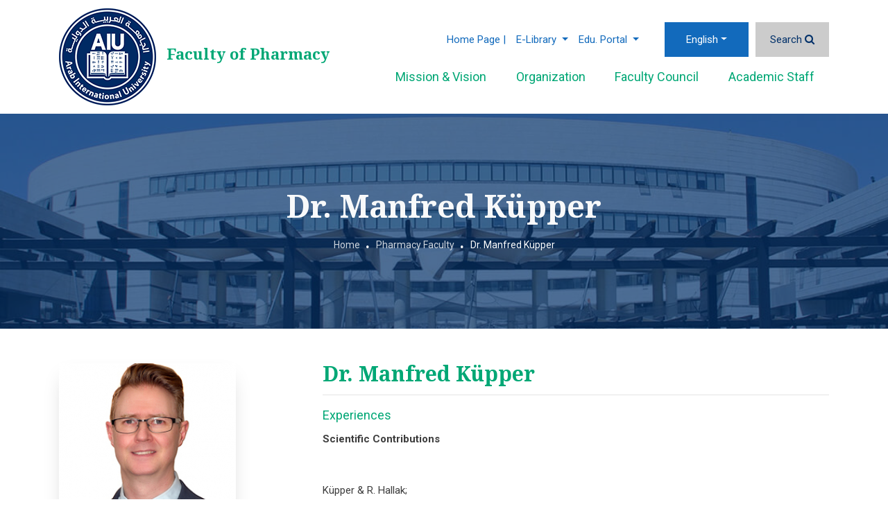

--- FILE ---
content_type: text/html; charset=UTF-8
request_url: https://www.aiu.edu.sy/en/23-8202/Dr.-Manfred-K%C3%BCpper
body_size: 6987
content:
<!doctype html>
<html  lang="en">
    <head>
        <meta charset="utf-8">
        <meta http-equiv="X-UA-Compatible" content="IE=edge">
        <meta name="viewport" content="width=device-width, initial-scale=1">
        <link rel="apple-touch-icon" sizes="180x180" href="/favicons/apple-touch-icon.png">
        <link rel="icon" type="image/png" sizes="48x48" href="/favicons/favicon-48x48.png">
        <link rel="icon" type="image/png" sizes="32x32" href="/favicons/favicon-32x32.png">
        <link rel="icon" type="image/png" sizes="16x16" href="/favicons/favicon-16x16.png">
        <link rel="manifest" href="/favicons/manifest.json">
        <link rel="mask-icon" href="/favicons/safari-pinned-tab.svg" color="#163a94">
		<meta name="theme-color" value="#FFFFFF">
        <title>Dr.Manfred Küpper</title>
         <meta name="title" content="Dr.Manfred Küpper" />
         <meta name="description" content="Dr.Manfred Küpper" />
         <meta name="keywords" content="Dr.Manfred Küpper" />
         <meta property="og:title" content="Dr.Manfred Küpper">
         <meta property="og:image" content="https://www.aiu.edu.sy/themes/aiu_theme/assets/images/aiu_1200_630.jpg">
         <meta property="og:description" content="Dr.Manfred Küpper">
         <meta property="og:url" content="https://www.aiu.edu.sy/en/23-8202/Dr.-Manfred-K%C3%BCpper">
         <meta property="og:type" content="website">
		 
		 
		 <meta name="twitter:card" content="summary" />
		 <meta name="twitter:site" content="@aiu_edu_sy" />
	     <meta name="twitter:creator" content="@aiu_edu_sy" />
		 
		 <meta name="twitter:title" content="Dr.Manfred Küpper" />
		 <meta name="twitter:description" content="Dr.Manfred Küpper" />
         <meta name="twitter:image" content="https://www.aiu.edu.sy/themes/aiu_theme/assets/images/aiu_1200_630.jpg" />
		 
                    
        <!-- Bootstrap CSS -->
<link rel="stylesheet" href="/themes/aiu_theme/assets/bootstrap-4.4.1/dist/css/bootstrap.min.css" />


<!-- Smart menu-->
<link href="/themes/aiu_theme/assets/smartmenus-1.1.0/addons/bootstrap-4/jquery.smartmenus.bootstrap-4.min.css" rel="stylesheet">
<!-- Font Awesome-->
<link rel="stylesheet" href="/themes/aiu_theme/assets/fonts/font-awesome-4.7.0/css/font-awesome.min.css" />

<!-- Google Fonts-->
<!--<link href='https://fonts.googleapis.com/css?family=Ubuntu:300,400,500,700' rel='stylesheet' type='text/css'>-->
<link
    href="https://fonts.googleapis.com/css?family=Noto+Serif:400,400i,700,700i|Roboto:100,100i,300,300i,400,400i,500,500i,700,700i,900,900i&display=swap"
    rel="stylesheet">
<!--Owl Carousel 2-->
<link rel="stylesheet" href="/themes/aiu_theme/assets/OwlCarousel2-2.3.4/dist/assets/owl.carousel.min.css">
<link rel="stylesheet" href="/themes/aiu_theme/assets/OwlCarousel2-2.3.4/dist/assets/owl.theme.default.min.css">
<!-- magnific-popup-->
<!--<link rel="stylesheet" href="/themes/aiu_theme/assets/magnific-popup/magnific-popup.css">-->
<link rel="stylesheet" href="/themes/aiu_theme/assets/full-featured-image-viewer-gallery/css/lightgallery.min.css">

<!-- Custom Style-->
<link rel="stylesheet" href="/themes/aiu_theme/assets/tagify/tagify.min.css?v=6000001" />
<link rel="stylesheet" href="/themes/aiu_theme/assets/css/site_style.min.css?v=6000001" />
       
    </head>
    <body data-lang='en' data-direction='ltr'>
	
		<div itemscope itemtype="https://schema.org/WebPage">			
			<meta itemprop="name" content="Dr.Manfred Küpper">
			<meta itemprop="description" content="Dr.Manfred Küpper">
			<div itemprop="publisher" itemscope itemtype="https://schema.org/CollegeOrUniversity">
				<meta itemprop="name" content="Arab International University (AIU)">
			</div>			    
		</div>
		       <!-- <div id="preloader">
            <div class="preloader-wrapper">
                <div class="loader">
                    <i class="fa fa-cog fa-spin"></i>
                </div>
            </div>
            
        </div>    -->   

        <div class="shadow">
		 <link rel="stylesheet" href="/css_pages/style_college_23.css">
<link rel="stylesheet" href="/css_pages/pages/style_page_template_id_8_en.css?v=2020-07-06+13%3A21%3A45">
<link rel="stylesheet" href="/css_pages/pages/style_page_8202_en.css?v=2021-10-17+15%3A12%3A35">
<header id="header-aiu" class='header-faculty'> <div class="container"> <nav class="navbar navbar-expand-lg navbar-primary pl-0 pr-0 main-nav-bar"> <a class="navbar-brand" href="/en/"> <img src="/themes/aiu_theme/assets/images/logo_en_350_43.png" class="header-logo" width="140" height="140" alt="Arab International University" /> </a> <a class="navbar-brand" href="/en/4642/Pharmacy"> <!--<img src="assets/images/logo_en_350_43.png" class="header-logo" alt="Arab International University" />--> <div class="college-brand"> <span class="text-college-brand text-college-color">Faculty of Pharmacy</span> </div> </a> <button class="navbar-toggler navbar-toggler-homepage" type="button" data-toggle="collapse" data-target="#navbarSupportedContent" aria-controls="navbarSupportedContent" aria-expanded="false" aria-label="Toggle navigation"> <span class="icon flaticon2-menu-1"></span> </button> <div class='home-div-nav'> <nav class="navbar navbar-expand-lg flex-sm-column flex-md-row nav-bar-top-custom"> <ul class="navbar-nav navbar-nav-top-custom ml-lg-auto top-nav-space sm-ltr"> <li class="nav-item"> <a class="nav-link" href="http://www.aiu.edu.sy" target='_blank'>Home Page |</a> </li> <li class="nav-item dropdown "> <a href="#" class="nav-link dropdown-toggle">E-Library <span class="caret"></span></a> <ul class="dropdown-menu bg-primary"> <li class="bg-primary "> <a class="dropdown-item text-primary" href="https://search.ebscohost.com/login.aspx?authtype=ip,uid&custid=ns017486&groupid=main&profile=eds" target='_blank'>E-Library</a> </li> <li class="bg-primary "> <a class="dropdown-item text-primary" href="http://library.aiu.edu.sy/" target='_blank'>AIU Library</a> </li> </ul> </li> <li class="nav-item dropdown "> <a href="#" class="nav-link dropdown-toggle">Edu. Portal <span class="caret"></span></a> <ul class="dropdown-menu bg-primary"> <li class="bg-primary "> <a class="dropdown-item text-primary" href="http://mygate.aiu.edu.sy:8080/faces/index.xhtml" target='_blank'>Mygate (student & instructor area)</a> </li> <li class="bg-primary "> <a class="dropdown-item text-primary" href="https://learn.aiu.edu.sy/" target='_blank'>Learning Management System (Moodle)</a> </li> </ul> </li> </ul> <ul class="navbar-nav navbar-lang-search"> <li class="nav-item dropdown nav-lang"> <a class="nav-link dropdown-toggle" href="#" id="navbarDropdown" role="button" data-toggle="dropdown" aria-haspopup="true" aria-expanded="false" > </a> <div class="dropdown-menu dropdown-menu-extra-small" aria-labelledby="navbarDropdown"> <a href='/en/23-8202/Dr.-Manfred-Küpper' class='dropdown-item active' data-lang-key='en'>English</a><a href='/ar/23-8202/Dr.-Manfred-Küpper' class='dropdown-item ' data-lang-key='ar'>عربي</a><a href='/fr/23-8202/Dr.-Manfred-Küpper' class='dropdown-item ' data-lang-key='fr'>Français</a><a href='/es/23-8202/Dr.-Manfred-Küpper' class='dropdown-item ' data-lang-key='es'>Español</a><a href='/de/23-8202/Dr.-Manfred-Küpper' class='dropdown-item ' data-lang-key='de'>Deutsch</a> </div> </li> <li class="nav-item"> <a class="nav-link displayBox" href="javascript:void(0);" data-enable="false"> <span>Search</span> <i class="fa fa-search"></i> </a> </li> </ul> </nav> <div class="collapse navbar-collapse main-navbar mt-lg-2" id="navbarSupportedContent"> <ul class="navbar-nav ml-auto close-menu-ul"> <button id="close-menu"> <span class="flaticon2-close text-light"></span> </button> </ul> <ul class="navbar-nav sm-ltr -auto navbar-nav- position-relative"> <li class="nav-item home-item"> <a class="nav-link" href="/en/4642/Pharmacy">Home</a> </li> <li class="nav-item "> <a class="nav-link" href="/en/23-142/Pharmacy---Mission---Vision" >Mission & Vision</a> </li> <li class="nav-item "> <a class="nav-link" href="/en/23-307/Organizational-Chart" >Organization</a> </li> <li class="nav-item "> <a class="nav-link" href="/en/23-8376/Faculty-Council" >Faculty Council</a> </li> <li class="nav-item "> <a class="nav-link" href="/en/23-8378/Academic-Staff" >Academic Staff</a> </li> </ul> </div> </div> </nav> </div> </header> <section id="search-box"> <div class="container mb-5 mt-5"> <div class="row"> <div class="col-md-12"> <form action="/en/search"> <div class="input-group"> <input type="text" name="word" class="form-control" placeholder="Search..." aria-label="Search..." aria-describedby="button-addon2"> <div class="input-group-append"> <button class="btn btn-outline-secondary" type="submit" id="button-addon2"><i class="fa fa-search"></i> </button> </div> </div> </form> </div> </div> </div> </section> <section class="page-header-with-banner text-center" data-bg="/themes/aiu_theme/assets/images/campus_edit_1.jpg"> <div class="container"> <div class="row"> <div class="col-12"> <h1 class="text-light mb-4">Dr. Manfred Küpper</h1> <div class='d-inline-block'> <ol class="breadcrumb mb-0 pt-0 pb-0"><li class='breadcrumb-item'><a href='/'>Home</a></li><li class='breadcrumb-item'><a href='/en/4642/Pharmacy'>Pharmacy Faculty</a></li><li class='breadcrumb-item'>Dr. Manfred Küpper</li></ol> </div> </div> </div> </div> </section> <section draggable="true" data-highlightable="1" id="ihlejh" class="page-inner"><div draggable="true" data-highlightable="1" id="i3aq2v" class="container"><div draggable="true" data-highlightable="1" id="i063f5" class="row"><div draggable="true" data-highlightable="1" id="itcztl" class="col-xl-12 col-lg-12 col-md-12 col-sm-12 col-12"><div data-bs-text="text" draggable="true" data-highlightable="1" id="iudtoc"><div class="row ge-row" data-row-mode="full-row" data-content-mode="full" data-without-rows-cols="true" ><div class="col-sm-12 col-xs-12 col-md-12"><div class="ge-content ge-content-type-tinymce" data-fe-type="widget"><div class="row"> <div class="col-md-4"> <div class="card-member" > <div class="card-member-img"> <img src="/ui/cash/C_uploads_university_members_2020-06_255290مانفريد كوبر_1.jpg" class="img-fluid" alt="مانفريد كوبر" width='255' height='290' loading="lazy" /> </div> </div> </div> <div class="col-md-8"> <div class="details-member"> <h3>Dr. Manfred Küpper</h3> <span></span>  <hr/> <h5>Experiences</h5> <p><strong>Scientific Contributions </strong></p><p>&nbsp;</p><p>K&uuml;pper &amp; R. Hallak;</p><p>&nbsp;</p><p>From Therapeutic Drug Monitoring To Drug Management: IMPDH Activity As Novel Surrogate Marker For Dose Adjustment Of Mycophenolate In Immunosuppressive Therapy</p><p><strong>Journal of the Syrian Clinical Laboratory Association, </strong></p><p>&nbsp;</p><p><a href="https://www.ncbi.nlm.nih.gov/pubmed/?term=Kahlous%20NA%5BAuthor%5D&amp;cauthor=true&amp;cauthor_uid=28346800">Kahlous NA</a>, <a href="https://www.ncbi.nlm.nih.gov/pubmed/?term=Bawarish%20MAM%5BAuthor%5D&amp;cauthor=true&amp;cauthor_uid=28346800">Bawarish MAM</a>, <a href="https://www.ncbi.nlm.nih.gov/pubmed/?term=Sarhan%20MA%5BAuthor%5D&amp;cauthor=true&amp;cauthor_uid=28346800">Sarhan MA</a>, <a href="https://www.ncbi.nlm.nih.gov/pubmed/?term=K%C3%BCpper%20M%5BAuthor%5D&amp;cauthor=true&amp;cauthor_uid=28346800">K&uuml;pper M</a>, <a href="https://www.ncbi.nlm.nih.gov/pubmed/?term=Hasaba%20A%5BAuthor%5D&amp;cauthor=true&amp;cauthor_uid=28346800">Hasaba A</a>, <a href="https://www.ncbi.nlm.nih.gov/pubmed/?term=Rajab%20M%5BAuthor%5D&amp;cauthor=true&amp;cauthor_uid=28346800">Rajab M</a></p><p>Using Chemoinformatics, Bioinformatics, and Bioassay to Predict and Explain the Antibacterial Activity of Nonantibiotic Food and Drug Administration Drugs.</p><p><a href="https://www.ncbi.nlm.nih.gov/pubmed/?term=kahlous+%5BAU%5D+AND+Rajab+%5BAU%5D"><strong>Assay Drug Dev Technol.</strong></a><strong> 2017 Apr;15(3):89-105.</strong></p><p>&nbsp;</p><p>Rath, M. K&uuml;pper;</p><p>Pharmacokinetics and Pharmacodynamics of Mycophenolate in Patients After Renal Transplantation; <strong>Renal Transplantation - Updates and Advances, </strong></p><p>Intech Open Access Publisher (2011) ISBN: 978-953-51-0173-4</p><p>(http://www.intechopen.com/books/renal-transplantation-updates-and-advances)</p><p>Rath, M. K&uuml;pper;</p><p>Comparison of Inosine-Monophosphate-Dehydrogenase (IMPDH) Activity in Patients With Enteric-Coated Mycophenolate-Sodium (EC-MPS) or Mycophenolate Mofetil (MMF) After Renal Transplantation; <strong>Transplantation Proceedings, 2009 Jul-Aug;41(6):2524-8.</strong></p><p><strong>&nbsp;</strong></p><p>El-Maarri, M. K&uuml;pper, J. Oldenburg, J. Walter;</p><p>Quantitative DNA-Methylation Analysis by the Bisulfite Conversion Method</p><p><strong>PCR Technology: Current Innovations </strong>2<sup>nd</sup> ed./ edited by Th. Weissensteiner, H. Griffin, A. Griffin, CRC Press (2004), ISBN 0-8493-1184-5</p><p>&nbsp;</p><p>Wessendorf, B. Fritz, M. Kuepper, G. Wrobel, M. Nessling, S. Lampel, D. Goettel, S. Joos, T. Hopman, R. Weber, H. D&ouml;hner, M. Bentz, C. Schwaenen, P. Lichter;</p><p>Automated screening for Genomic Imbalances using matrix-based Comparative Genomic Hybridization (Matrix-CGH); <strong>Laboratory Investigation 82(1): 47-60 (2002)</strong></p><p><strong>&nbsp;</strong></p><p>K&uuml;pper, S. Joos, F. v. Bonin, H. Daus, M. Pfreundschuh, P. Lichter, L. Tr&uuml;mper;</p><p>MDM2 gene amplification and lack of p53 point mutations in Hodgkin and Reed-Sternberg cells: Evidence from single cell PCR and molecular cytogenetic studies; <strong>British Journal of Hematol. </strong><strong>112 (3): 768-775 (2001)</strong></p><p>&nbsp;</p><p>Joos, M. K&uuml;pper, S. Ohl, F. v. Bonin, M. Bentz, P. Marynen, P. M&ouml;ller, M. Pfreundschuh, L. Tr&uuml;mper, P. Lichter;</p><p>Genetic evidence for similar chromosomal imbalances in Hodgkin and Reed-Sternberg cells and primary mediastinal B-cell lymphoma; <strong>Cancer Research 60: 549-552 (2000)</strong></p><p>&nbsp;</p><p>K&uuml;pper,M et al.; Single cell PCR for the analysis of Hodgkin's disease: Four years later; <strong>Annals of Oncology 7 (Suppl. 4): S35-S39 (1996)</strong></p><p>&nbsp;</p><p>K&uuml;pper,M et al.; Characterization of Protein Kinase CK2 Protein Subunits and p53 in F9 Teratocarcinoma Cells in the Absence and Presence of Cisplatin; <strong>Cell.Mol.Biol.Res. 40 (5-6): 587-592 (1994</strong></p>   <hr/> <h5>Education</h5> 01.11.98 – 31.12.00 German Cancer Research Centre (DKFZ), Heidelberg/ Germany Dept. Organization of Complex Genomes, Prof. Dr. P. Lichter Postdoctoral Fellow  Substantial contribution to the development of the matrix-CGH DNA-chip technology and the respective chemistry (DNA-probe labelling, coating of the chip-surface, hybridization conditions)  </div> </div> <div class='col-sm-12'> <hr/> </div> <div class='col-sm-12'> <div class='row'> <div class='col-sm-4'> <a href='javascript:void(0);' onclick='window.history.back();' class='btn btn-primary'>Back</a> </div> <div class='col-sm-8'> </div> </div> </div> </div></div></div></div></div></div></div></div></section><section id="iwhw0z" class="social-share-banner"><div draggable="true" data-highlightable="1" id="izcea7" class="container"><div draggable="true" data-highlightable="1" id="iy849n" class="row"><div draggable="true" data-highlightable="1" id="iyfsmi" class="col-xl-12 col-lg-12 col-md-12 col-sm-12 col-12 gjs-selected"><div class='social-wrap'>
    <img src="/themes/aiu_theme//assets/svg/share.svg" class='sahre-icon-share'  width="20" height="20" alt="Share">
    <div id='shareIcons' class='d-inline-block'></div>
<a href='javascript:void(0);' onclick="window.print()" title="Print" class='d-none d-md-inline-block'>
    <img src="/themes/aiu_theme//assets/svg/print.svg" class='print-icon-share' width="20" height="20" alt="Print">
</a>
</div> </div></div></div></section><!-- Footer --> <footer class="footer"> <div class="container"> <div class="row"> <div class="col-md-9"> <div class="row"> <div class="col-md-12"> <span class="title-link-footer"> Quick Links </span> </div> <div class="col-md-12"> <div class="row"> <div class="col-md-4"> <ul class="footer-list-links"> <li> <a href="/en/10104/Feedback" >Feedback</a> </li> </ul> </div> <div class="col-md-4"> <ul class="footer-list-links"> <li> <a href="http://mygate.aiu.edu.sy:8080/faces/index.xhtml" target='_blank'>AIU Portal</a> </li> </ul> </div> <div class="col-md-4"> <ul class="footer-list-links"> <li> <a href="/en/7543/Jobs" >Jobs</a> </li> </ul> </div> <div class="col-md-4"> <ul class="footer-list-links"> <li> <a href="/en/234/CONTACT-US" >Contact us</a> </li> </ul> </div> <div class="col-md-4"> <ul class="footer-list-links"> <li> <a href="https://learn.aiu.edu.sy/" target='_blank'>Moodle</a> </li> </ul> </div> <div class="col-md-4"> <ul class="footer-list-links"> <li> <a href="/en/2-29/Alumni-Club" >Alumni Club</a> </li> </ul> </div> <div class="col-md-4"> <ul class="footer-list-links"> <li> <a href="/en/sitemap" >Sitemap</a> </li> </ul> </div> <div class="col-md-4"> <ul class="footer-list-links"> <li> <a href="https://mail.aiu.edu.sy" target='_blank'>Student Mail</a> </li> </ul> </div> <div class="col-md-4"> <ul class="footer-list-links"> <li> <a href="https://www.youtube.com/c/ArabInternationalUniversity/playlists" target='_blank'>Graduation Ceremony</a> </li> </ul> </div> </div> </div> </div> <div class="row"> <div class="col-md-12 pt-5"> <span class="title-link-footer"> Visiting AIU </span> </div> <div class="col-md-12"> <div class="row"> <div class="col-md-4"> <ul class="footer-list-links"> <li> <a href="/en/60/Studying-at-AIU" >Studying at AIU</a> </li> </ul> </div> <div class="col-md-4"> <ul class="footer-list-links"> <li> <a href="/en/158/AIU---Health-Care-System" >Health Care System</a> </li> </ul> </div> <div class="col-md-4"> <ul class="footer-list-links"> <li> <a href="/" >Maps & Directions</a> </li> </ul> </div> <div class="col-md-4"> <ul class="footer-list-links"> <li> <a href="/en/69/AIU--Admission-Policy" >Admission Policy</a> </li> </ul> </div> <div class="col-md-4"> <ul class="footer-list-links"> <li> <a href="/en/247/International-agreements" >Study Abroad</a> </li> </ul> </div> <div class="col-md-4"> <ul class="footer-list-links"> <li> <a href="/en/12734/About-AIU" >Campus life</a> </li> </ul> </div> <div class="col-md-4"> <ul class="footer-list-links"> <li> <a href="/en/14857/Partners" >Partners</a> </li> </ul> </div> </div> </div> </div> </div> <div class="col-md-3"> <div class="footer-rank-img"> <a href='https://www.instagram.com/arab_international_university/' target='_blank'> <img src='/uploads/instagram_footer_photos/insta.jpg' alt='AIU Instagram' width='253' height='253'> </a> </div> <div class="footer-form-subscribe mt-4 mb-4"> <p class="text-light text-uppercase">Newsletter Subscription</p> <form id="form_subscribe"> <input class="form-control mb-3" name='email' placeholder="Email Address"> <button class="btn btn-primary btn-global" type='button'>Subscribe</button> </form> </div> </div> <div class="col-md-12 text-center"> <ul class='social-media-links'><li><a href='https://www.facebook.com/ArabInternationalUniversity' target='_blank' title='Facebook' ><span class='fa fa-facebook'></span></a></li><li><a href='https://www.youtube.com/channel/UCE0SXIKKRA-oRThZRynTRIg' target='_blank' title='YouTube' ><span class='fa fa-youtube-play'></span></a></li><li><a href='https://twitter.com/aiu_edu_sy' target='_blank' title='Twitter' ><span class='fa fa-twitter'></span></a></li><li><a href='https://www.instagram.com/arab_international_university' target='_blank' title='Instagram' ><span class='fa fa-instagram'></span></a></li></ul> </div> <div class="col-md-12"> <hr class="bg-light" /> </div> <div class="col-md-12"> <div class="row"> <div class="col-md-12"> <p class="text-light text-center mb-0 pt-4 "> Copyright © 2020 Arab International University (AIU) All Rights Reserved. </p> </div> <!--<div class="col-md-auto ml-md-auto"> <p class="text-light mb-0 pt-4 "> Powered by <a href="//innovi.biz" target='_blank' class="innovi-link">INNOVI</a> </p> </div>--> </div> </div> </div> </div> </footer> <!-- Footer End --></div>	
<script>
    var _PREF = '/';
    var _DIR = 'ltr';
    var pLang = 'en';
</script>

 <!-- Optional JavaScript -->
<!-- jQuery first, then Popper.js, then Bootstrap JS -->
<script src="/themes/aiu_theme/assets/libs/jquery-3.6.0.min.js"></script>
<script src="/themes/aiu_theme/assets/libs/popper.min.js"></script>
<script src="/themes/aiu_theme/assets/bootstrap-4.4.1/dist/js/bootstrap.min.js"></script>
<!--Owl Carousel 2 -->
<script src="/themes/aiu_theme/assets/OwlCarousel2-2.3.4/dist/owl.carousel.min.js"></script>
<!-- Parallax-->
<script src="/themes/aiu_theme/assets/js/parallaxing.min.js"></script>

<!-- magnific-popup-->
<!--<script src="/themes/aiu_theme/assets/magnific-popup/jquery.magnific-popup.min.js"></script>-->
<script src="/themes/aiu_theme/assets/full-featured-image-viewer-gallery/js/lightgallery-all.min.js"></script>

<!-- Custom Script -->
<script src="/themes/aiu_theme/assets/js/jquery.easing.min.js"></script>
<script src="/themes/aiu_theme/assets/js/custom.min.js?v=12345"></script>


<!-- SmartMenus jQuery plugin -->
<script type="text/javascript" src="/themes/aiu_theme/assets/smartmenus-1.1.0/jquery.smartmenus.min.js"></script>
<!-- SmartMenus jQuery Bootstrap 4 Addon -->
<script type="text/javascript"
    src="/themes/aiu_theme/assets/smartmenus-1.1.0/addons/bootstrap-4/jquery.smartmenus.bootstrap-4.min.js"></script>

<script  src="/inc/js/config-site-new.min.js?v=12345"></script>






<script src="/inc/libs/form-validator/jquery.form-validator.min.js" type="text/javascript"></script>

 <link rel="stylesheet" type="text/css" href="/inc/libs/shareJs/jssocials.min.css" />
 <link rel="stylesheet" type="text/css" href="/inc/libs/shareJs/jssocials-theme-minima.css" />
 <script src="/inc/libs/shareJs/jssocials.min.js"></script>
 <script>
 jsSocials.shareStrategies["my_popup"] = function(args) {
    return $("<div>").click(function() {
            window.open(args.shareUrl, "MyShareWindow", 
                "width=800, height=600, location=1, resizeable=1, menubar=0, scrollbars=0, status=0, titlebar=0, toolbar=0");
        });
};
        $("#shareIcons").jsSocials({
             shareIn: "my_popup",
             showLabel: false,
            showCount: false,
            shares: ["twitter", "facebook", "linkedin", "whatsapp","telegram","messenger", "email"]        });
</script><!-- Global site tag (gtag.js) - Google Analytics --> <script async src="https://www.googletagmanager.com/gtag/js?id=UA-108805059-1"></script> <script>   window.dataLayer = window.dataLayer || [];   function gtag(){dataLayer.push(arguments);}   gtag('js', new Date());    gtag('config', 'UA-108805059-1'); </script></body>
</html>

--- FILE ---
content_type: text/css
request_url: https://www.aiu.edu.sy/css_pages/style_college_23.css
body_size: 683
content:
  
	/*
	 .page-header-with-banner::before {
		background: #676767;
		opacity: 0.95;
	 }*/
	.btn-college,.btn-college:hover{
		background: #00a775 !important;
		color:#fff
	}
	h1,h2,h3,h4,h5,h6,.h1,.h2,.h3,.h4,.h5,.h6{
		color:#00a775
	}
	
		.info-item.with-layer.layer-orange:before {
			background: #00a775 !important;
			
		}
		
	 /** Override Color */
	 .text-college-color,
	 .navbar-toggler .icon,
	.navbar-primary .main-navbar:not(.show) .navbar-nav a.nav-link {
		 color: #00a775 ;
	 }
	 
	 .text-primary{
		color: #00a775 !important ;
	 }
	 @media(min-width:992px){
		.main-navbar .navbar-nav .bg-primary.dropdown-menu{
			border-color:#00a775 !important ;
		}
		.main-navbar .navbar-nav .bg-primary.dropdown-menu li a{
		   border-color:rgba(255,255,255,.2) !important ;
	   }
	   .main-navbar .navbar-nav .bg-primary.dropdown-menu,
	   .main-navbar .navbar-nav .bg-primary.dropdown-menu li,
	   .main-navbar .nav-item.dropdown.show,
	   .main-navbar .nav-item.dropdown:hover,
	   .main-navbar .nav-item:hover,
	   .main-navbar .nav-item.active-item 
	   {
		   background-color: #00a775 !important ;
		}
		.main-navbar .navbar-nav .nav-item.dropdown .dropdown-menu li a:hover,
		.main-navbar .nav-item.dropdown .dropdown-menu li:hover > a{
		   color: #00a775 !important ;
		}
	   }
	 .filter-box-site .btn-primary,
	 .input-group-append .btn,
	 .navbar-primary .main-navbar:not(.show) .navbar-nav li.nav-item:hover,
	 .owl-carousel-gallery .owl-nav button{
		background: #00a775 !important;
	 }
	 .btn-primary:not(.btn-global){
		border-color: #00a775 !important;
		background: #00a775 !important;
	 }
	 .form-control:focus{
		border-color: #00a775 ;
	 }
		border-color: #00a775 !important;
		background: #00a775 !important;
	 }
	 a,a:hover,a:focus{
		color: #00a775 ;
	 }
	 .more-link.colored{
		 color: #00a775 !important;
	 }
	 .more-link.colored i.arrow:before,
	 .more-link.colored i.arrow:after {
		 background-color: #00a775
	 }

	 .info-item.with-layer.layer-college:before {
		 background: #bd5319;
		 opacity: 0.8;
	 }

	 .news_info .date {
		 border-color: #00a775;
		 color: #00a775;
	 }

	 .btn-college {
		 color: #fff;
		 background-color: #00a775;
		 border-color: #00a775;
	 }
	

--- FILE ---
content_type: application/javascript
request_url: https://www.aiu.edu.sy/themes/aiu_theme/assets/smartmenus-1.1.0/addons/bootstrap-4/jquery.smartmenus.bootstrap-4.min.js
body_size: 1247
content:
/*!
 * SmartMenus jQuery Plugin Bootstrap 4 Addon - v0.1.0 - September 17, 2017
 * http://www.smartmenus.org/
 *
 * Copyright Vasil Dinkov, Vadikom Web Ltd.
 * http://vadikom.com
 *
 * Licensed MIT
 */
!function(factory){"function"==typeof define&&define.amd?define(["jquery","smartmenus"],factory):"object"==typeof module&&"object"==typeof module.exports?module.exports=factory(require("jquery")):factory(jQuery)}((function($){return $.extend($.SmartMenus.Bootstrap={},{keydownFix:!1,init:function(){var $navbars=$("ul.navbar-nav:not([data-sm-skip])");$navbars.each((function(){var $this=$(this),obj=$this.data("smartmenus");if(!obj){var skipBehavior=$this.is("[data-sm-skip-collapsible-behavior]"),rightAligned=$this.hasClass("ml-auto")||$this.prevAll(".mr-auto").length>0,winW;function onInit(){$this.find("a.current").each((function(){var $this=$(this);($this.hasClass("dropdown-item")?$this:$this.parent()).addClass("active")})),$this.find("a.has-submenu").each((function(){var $this=$(this);$this.is('[data-toggle="dropdown"]')&&$this.dataSM("bs-data-toggle-dropdown",!0).removeAttr("data-toggle"),!skipBehavior&&$this.hasClass("dropdown-toggle")&&$this.dataSM("bs-dropdown-toggle",!0).removeClass("dropdown-toggle")}))}function onBeforeDestroy(){$this.find("a.current").each((function(){var $this=$(this);($this.hasClass("active")?$this:$this.parent()).removeClass("active")})),$this.find("a.has-submenu").each((function(){var $this=$(this);$this.dataSM("bs-dropdown-toggle")&&$this.addClass("dropdown-toggle").removeDataSM("bs-dropdown-toggle"),$this.dataSM("bs-data-toggle-dropdown")&&$this.attr("data-toggle","dropdown").removeDataSM("bs-data-toggle-dropdown")}))}function detectCollapsible(force){var newW=obj.getViewportWidth();(newW!=winW||force)&&(obj.isCollapsible()?$this.addClass("sm-collapsible"):$this.removeClass("sm-collapsible"),winW=newW)}$this.smartmenus({subMenusSubOffsetX:2,subMenusSubOffsetY:-9,subIndicators:!skipBehavior,collapsibleShowFunction:null,collapsibleHideFunction:null,rightToLeftSubMenus:rightAligned,bottomToTopSubMenus:$this.closest(".fixed-bottom").length>0,bootstrapHighlightClasses:"text-dark bg-light"}).on({"show.smapi":function(e,menu){var $menu=$(menu),$scrollArrows=$menu.dataSM("scroll-arrows");$scrollArrows&&$scrollArrows.css("background-color",$menu.css("background-color")),$menu.parent().addClass("show"),obj.opts.keepHighlighted&&$menu.dataSM("level")>2&&$menu.prevAll("a").addClass(obj.opts.bootstrapHighlightClasses)},"hide.smapi":function(e,menu){var $menu=$(menu);$menu.parent().removeClass("show"),obj.opts.keepHighlighted&&$menu.dataSM("level")>2&&$menu.prevAll("a").removeClass(obj.opts.bootstrapHighlightClasses)}}),obj=$this.data("smartmenus"),onInit(),obj.refresh=function(){$.SmartMenus.prototype.refresh.call(this),onInit(),detectCollapsible(!0)},obj.destroy=function(refresh){onBeforeDestroy(),$.SmartMenus.prototype.destroy.call(this,refresh)},skipBehavior&&(obj.opts.collapsibleBehavior="toggle"),detectCollapsible(),$(window).on("resize.smartmenus"+obj.rootId,detectCollapsible)}})),$navbars.length&&!$.SmartMenus.Bootstrap.keydownFix&&($(document).off("keydown.bs.dropdown.data-api",".dropdown-menu"),$.fn.dropdown&&$.fn.dropdown.Constructor&&$(document).on("keydown.bs.dropdown.data-api",".dropdown-menu.show",$.fn.dropdown.Constructor._dataApiKeydownHandler),$.SmartMenus.Bootstrap.keydownFix=!0)}}),$($.SmartMenus.Bootstrap.init),$}));